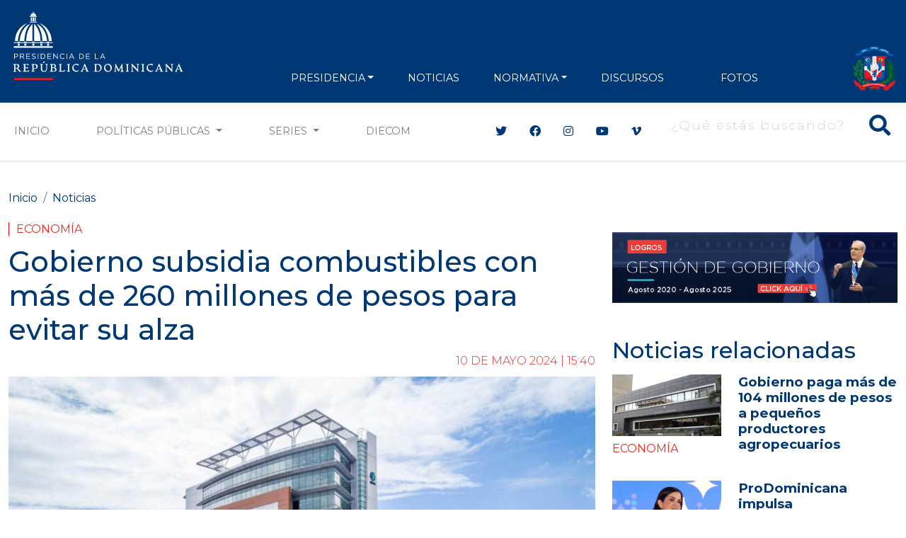

--- FILE ---
content_type: text/html; charset=utf-8
request_url: https://www.google.com/recaptcha/api2/aframe
body_size: 266
content:
<!DOCTYPE HTML><html><head><meta http-equiv="content-type" content="text/html; charset=UTF-8"></head><body><script nonce="WF_yL0Cqefbb_HeCcEww_g">/** Anti-fraud and anti-abuse applications only. See google.com/recaptcha */ try{var clients={'sodar':'https://pagead2.googlesyndication.com/pagead/sodar?'};window.addEventListener("message",function(a){try{if(a.source===window.parent){var b=JSON.parse(a.data);var c=clients[b['id']];if(c){var d=document.createElement('img');d.src=c+b['params']+'&rc='+(localStorage.getItem("rc::a")?sessionStorage.getItem("rc::b"):"");window.document.body.appendChild(d);sessionStorage.setItem("rc::e",parseInt(sessionStorage.getItem("rc::e")||0)+1);localStorage.setItem("rc::h",'1768842476576');}}}catch(b){}});window.parent.postMessage("_grecaptcha_ready", "*");}catch(b){}</script></body></html>